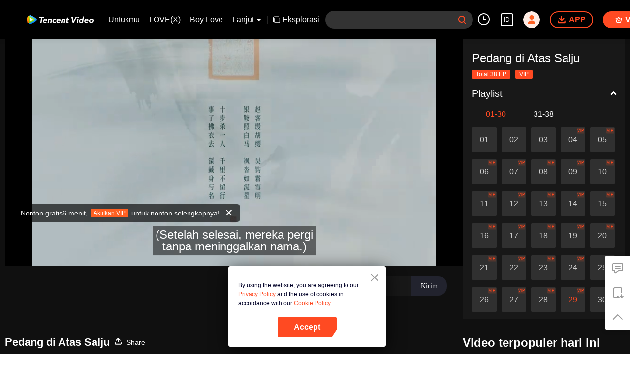

--- FILE ---
content_type: text/plain
request_url: https://svibeacon.onezapp.com/analytics/v2_upload?appkey=0DOU0M38AT4C4UVD
body_size: 96
content:
{"result": 200, "srcGatewayIp": "3.15.163.216", "serverTime": "1769364152330", "msg": "success"}

--- FILE ---
content_type: text/plain
request_url: https://otheve.beacon.qq.com/analytics/v2_upload?appkey=0WEB08V45S4VMCK7
body_size: -45
content:
{"result": 200, "srcGatewayIp": "3.15.163.216", "serverTime": "1769364135329", "msg": "success"}

--- FILE ---
content_type: text/plain
request_url: https://otheve.beacon.qq.com/analytics/v2_upload?appkey=0WEB08V45S4VMCK7
body_size: -45
content:
{"result": 200, "srcGatewayIp": "3.15.163.216", "serverTime": "1769364135325", "msg": "success"}

--- FILE ---
content_type: text/plain
request_url: https://svibeacon.onezapp.com/analytics/v2_upload?appkey=0WEB0NVZHO4NLDPH
body_size: 96
content:
{"result": 200, "srcGatewayIp": "3.15.163.216", "serverTime": "1769364137113", "msg": "success"}

--- FILE ---
content_type: text/plain
request_url: https://otheve.beacon.qq.com/analytics/v2_upload?appkey=0WEB08V45S4VMCK7
body_size: -45
content:
{"result": 200, "srcGatewayIp": "3.15.163.216", "serverTime": "1769364148646", "msg": "success"}

--- FILE ---
content_type: application/x-javascript; charset=utf-8
request_url: https://hwvip.wetv.vip/fcgi-bin/hw_comm_cgi?vappid=50560306&vsecret=f6b675fbb1ec757c3e4486954a06c21299b9ddaedb230ad6&name=spp_paytips&otype=xjson&cmd=24922&plat=2&cid=a1t5hqyqxr2u1v7&vid=j0041rb5kp8&guid=a57681fea0f14bd99ebfcaef3d59b214&player_platform=4830201&appid=1200004&country_code=153560&language_code=1491937
body_size: -261
content:
{"ret":0,"msg":"","text":"Nonton gratis6 menit, \u003cbutton\u003eAktifkan VIP\u003c/button\u003e untuk nonton selengkapnya!","action":"open_vip","short_url":"https://vurl.wetv.vip/fCiHDkGs","payState":0,"tryTime":1}

--- FILE ---
content_type: text/plain
request_url: https://svibeacon.onezapp.com/analytics/v2_upload?appkey=0DOU0M38AT4C4UVD
body_size: 96
content:
{"result": 200, "srcGatewayIp": "3.15.163.216", "serverTime": "1769364141209", "msg": "success"}

--- FILE ---
content_type: text/plain
request_url: https://otheve.beacon.qq.com/analytics/v2_upload?appkey=0WEB08V45S4VMCK7
body_size: -45
content:
{"result": 200, "srcGatewayIp": "3.15.163.216", "serverTime": "1769364135033", "msg": "success"}

--- FILE ---
content_type: text/plain
request_url: https://otheve.beacon.qq.com/analytics/v2_upload?appkey=0WEB0QEJW44KW5A5
body_size: -45
content:
{"result": 200, "srcGatewayIp": "3.15.163.216", "serverTime": "1769364141591", "msg": "success"}

--- FILE ---
content_type: text/plain
request_url: https://otheve.beacon.qq.com/analytics/v2_upload?appkey=0WEB0QEJW44KW5A5
body_size: -45
content:
{"result": 200, "srcGatewayIp": "3.15.163.216", "serverTime": "1769364151730", "msg": "success"}

--- FILE ---
content_type: text/plain
request_url: https://cffaws.wetvinfo.com/svp_50125/0165464B9EFF083337D719B9D9DC29B1999A83A2493BDE484DBE6014BAA1AF7D38C4D59E5A3D50FAEECEAFF7135643A166D07B51F7873E0291C32027F5C96C2ECED72EC67E43A16471655CD863BC6A03229709876F8BCDAB10D2687C8FD0A844B2D6055089627163EF2EC7E54FBFF1FCFCCCD50AAFAE2865B748A739A406F09652/gzc_1000117_0b53pqaaeaaaj4apk6oqqjq427gdajyaab2a.f961108.vtt?ver=4
body_size: -852
content:
WEBVTT

STYLE
::cue {
  font-size: 1.06em;
  font-weight: bold;
  color: #ffffff;
}

1
00:00:00.380 --> 00:00:02.940
(Para pendekar memakai baju suku
dan membawa pedang.)

2
00:00:02.940 --> 00:00:05.630
(Menunggangi kuda putih berpelana
perak, melaju bagai meteor.)

3
00:00:05.630 --> 00:00:07.220
(Berteknik pedang hebat,
berani maju.)

4
00:00:07.220 --> 00:00:12.170
(Setelah selesai, mereka pergi
tanpa meninggalkan nama.)

5
00:01:24.870 --> 00:01:29.900
=Pedang di Atas Salju=

6
00:01:29.970 --> 00:01:33.550
=Episode 29=

7
00:01:41.340 --> 00:01:42.940
Sepertinya ada pasukan
yang mendekat.

8
00:01:43.830 --> 00:01:44.980
Seharusnya hanya lewat saja.

9
00:01:44.980 --> 00:01:47.190
Mau membunuhku pun tidak perlu
menyerang di jalanan.

10
00:02:01.700 --> 00:02:03.980
(Putri tunggal bangsawan Xuanyuan,
Xuanyuan Qingfeng)

11
00:02:08.590 --> 00:02:10.770
Ada apa? Kau kenal wanita itu?

12
00:02:12.000 --> 00:02:13.170
Xuanyuan Qingfeng.

13
00:02:22.900 --> 00:02:25.400
Bangsawan Xuanyuan dari
Gunung Huishan di Guniu, Kota Dagang?

14
00:02:25.400 --> 00:02:25.980
Tepat sekali.

15
00:02:26.070 --> 00:02:27.290
Xuanyuan dari Sungai Timur.

16
00:02:27.470 --> 00:02:28.330
Kau juga tahu?

17
00:02:28.590 --> 00:02:29.570
Tentu saja tahu.

18
00:02:30.020 --> 00:02:32.470
Bangsawan Xuanyuan telah
berbisnis selama ratusan tahun.

19
00:02:32.470 --> 00:02:35.160
Xuanyuan menguasai semua
transportasi air negara.

20
00:02:35.160 --> 00:02:37.610
Keluarga Xuanyuan juga punya
monster tua, Xuanyuan Dapan.

21
00:02:37.720 --> 00:02:39.140
Sudah mencapai Alam Tianxiang.

22
00:02:39.630 --> 00:02:41.620
Alam Besi Emas, Zhixuan
dan Tianxiang.

23
00:02:41.620 --> 00:02:43.580
Artinya dia sudah satu alam
dengan Wang Xianzhi?

24
00:02:47.310 --> 00:02:48.420
Xuanyuan Qingfeng?

25
00:02:48.990 --> 00:02:50.100
Bukankah dia putri tunggalâ€¦

26
00:02:50.100 --> 00:02:52.580
â€¦dari Xuanyuan Jingcheng,
cucu sulung sah Keluarga Xuanyuan?

27
00:02:52.580 --> 00:02:53.500
Kau takut padanya?

28
00:02:54.280 --> 00:02:54.820
Takut?

29
00:02:55.160 --> 00:02:56.220
Aku tidak takut.

30
00:02:56.680 --> 00:02:57.890
Lalu, kenapa kau menghindar?

31
00:02:58.960 --> 00:03:01.770
Karena sebelumnya saat merantau
selama tiga tahun,â€¦

32
00:03:02.630 --> 00:03:05.450
â€¦aku dan Lao Huang pernah
bertemu dengannya.

33
00:03:06.000 --> 00:03:07.260
Apa yang kau lakukan padanya?

34
00:03:07.470 --> 00:03:10.140
Saat itu, masih ada Wen Hua.

35
00:03:10.280 --> 00:03:12.730
Dia lihat Xuanyuan Qingfeng
lumayan cantik.

36
00:03:13.160 --> 00:03:14.290
Jadi, memujinya sedikit.

37
00:03:17.590 --> 00:03:18.770
Memuji bagaimana?

38
00:03:20.470 --> 00:03:24.330
Dia hanya membicarakan
bentuk pinggulnyaâ€¦

39
00:03:25.590 --> 00:03:27.570
â€¦bagus untuk melahirkan.

40
00:03:32.280 --> 00:03:33.660
Wen Hua yang bilang!

41
00:03:34.840 --> 00:03:36.850
Lalu, Xuanyuan Qingfeng ini
tidak masuk akal.

42
00:03:36.850 --> 00:03:39.500
Dia mengejar dan memukuli kami
hanya karena salah paham kecil.

43
00:03:40.750 --> 00:03:42.100
Pemuda dan pemudi dunia silatâ€¦

44
00:03:43.120 --> 00:03:44.450
â€¦seharusnya lebih murah hati.

45
00:03:44.880 --> 00:03:47.010
Dia tidak membunuhmu saja
sudah cukup murah hati.

46
00:03:53.120 --> 00:03:54.140
Kakek Wei.

47
00:03:55.020 --> 00:03:56.750
Ikuti pasukan di depan itu
dari jarak jauh.

48
00:03:56.750 --> 00:03:57.500
Mengerti.

49
00:04:01.560 --> 00:04:02.730
Apa maksud ekspresimu?

50
00:04:03.350 --> 00:04:05.540
Bukankah mau menghindar?
Kenapa kau ikuti?

51
00:04:05.840 --> 00:04:07.050
Keluarga Xuanyuan berguna.

52
00:04:07.420 --> 00:04:09.340
Keluarga Xuanyuan menguasai
perairan negara.

53
00:04:09.340 --> 00:04:11.730
Gunung Huishan dan Longhu
hanya terpisah oleh satu sungai.

54
00:04:11.730 --> 00:04:14.680
Keluarga bangsawan ini bisa berdiri
setara dengan Empat Master Longhu.

55
00:04:14.680 --> 00:04:15.860
Kedudukannya sangat tinggi.

56
00:04:17.270 --> 00:04:20.390
Karena itulah, Xu Xiao
menyuruhmu menikahinya?

57
00:04:20.390 --> 00:04:21.260
Bukan begitu!

58
00:04:22.070 --> 00:04:23.180
Jujur saja,â€¦

59
00:04:23.320 --> 00:04:26.180
â€¦dalam perjalanan ini, aku memang
harus kunjungi Keluarga Xuanyuan.

60
00:04:29.480 --> 00:04:31.160
Namun, bertemu dengan
Xuanyuan Qingfengâ€¦

61
00:04:31.160 --> 00:04:32.220
â€¦adalah hal tidak terduga.

62
00:04:32.440 --> 00:04:35.000
Dilihat dari arahnya, dia juga
mau pergi ke Gunung Huishan.

63
00:04:35.000 --> 00:04:36.820
Keluarganya menguasai
perairan negara.

64
00:04:37.150 --> 00:04:39.180
Kenapa dia tidak naik kapal
dan malah berkuda?

65
00:04:39.310 --> 00:04:40.820
Bagaimana jika kau pergi tanya?

66
00:04:53.000 --> 00:04:54.500
Xuanyuan Qingfeng.

67
00:04:54.750 --> 00:04:57.010
Katanya dia dan ayahnya tidak akur.

68
00:04:57.440 --> 00:05:00.700
Bila berhasil dapat koneksi ini,
mungkin akan berguna.

69
00:05:01.830 --> 00:05:02.530
Sudahlah.

70
00:05:03.320 --> 00:05:04.990
Membunuh adik ipar dulu
lebih penting.

71
00:05:46.310 --> 00:05:48.650
Hanya lewat, tidak ada
maksud jahat.

72
00:05:56.880 --> 00:05:58.260
Aura membunuhmu sangat kuat.

73
00:06:00.510 --> 00:06:01.750
Baju zirahnya bagus.

74
00:06:01.750 --> 00:06:02.740
Ilmu pedangmu bagus.

75
00:06:16.120 --> 00:06:16.980
Tidak jadi berkelahi?

76
00:06:19.190 --> 00:06:21.260
Bolehkah aku tanya, kenapa
harus menyerang kami?

77
00:06:22.190 --> 00:06:23.310
Apakah kita saling kenal?

78
00:06:23.310 --> 00:06:24.500
Baru bangun tidur.

79
00:06:25.070 --> 00:06:26.090
Mudah emosi.

80
00:06:27.630 --> 00:06:28.650
Kalau sekarang?

81
00:06:30.150 --> 00:06:31.140
Tidak bisa kubunuh.

82
00:06:32.040 --> 00:06:32.860
Maka tidur saja.

83
00:06:34.920 --> 00:06:36.700
Apa marga Anda?

84
00:07:07.020 --> 00:07:09.580
Jalan kecil lebih dekat, bisa
tiba lebih awal di Gunung Huishan.

85
00:07:09.580 --> 00:07:10.360
Lewat jalan kecil.

86
00:08:11.310 --> 00:08:12.090
Beri jalan!

87
00:08:16.390 --> 00:08:17.090
Serang!

88
00:08:18.070 --> 00:08:18.890
Hiya!

89
00:08:49.720 --> 00:08:51.100
Yuan Tingshan?

90
00:08:51.200 --> 00:08:53.480
(Bawahan bangsawan Xuanyuan)
Nona mau pulang ke gunung?

91
00:08:53.480 --> 00:08:54.770
Kenapa jika pulang ke gunung?

92
00:08:55.200 --> 00:08:56.410
Sebaiknya jangan pulang.

93
00:08:56.430 --> 00:08:58.170
Kau hanya bawahan
di Kediaman Xuanyuan.

94
00:08:58.500 --> 00:08:59.790
Kau berani menghalangi jalanku?

95
00:08:59.790 --> 00:09:01.360
Aku juga hanya kerja
sesuai perintah.

96
00:09:01.360 --> 00:09:02.340
Perintah siapa?

97
00:09:03.080 --> 00:09:05.320
'Laozu' di Dataran Salju
Gu Niu Jiang menyuruhkuâ€¦[*Leluhur]

98
00:09:05.320 --> 00:09:06.250
â€¦pulang ke gunung.

99
00:09:06.250 --> 00:09:08.020
Keluarga Xuanyuan mana
yang berani bantah?

100
00:09:08.020 --> 00:09:09.010
Menurutmu?

101
00:09:09.880 --> 00:09:11.220
Ayahku yang menyuruhmu datang?

102
00:09:13.000 --> 00:09:14.720
Bagaimana jika aku
bersikeras mau pulang?!

103
00:09:15.150 --> 00:09:16.500
Tidak akan bisa pulang.

104
00:10:48.960 --> 00:10:50.140
Semuanya mahir bertarung.

105
00:10:50.570 --> 00:10:51.860
Pasukan dari keluarga mana ini?

106
00:10:52.360 --> 00:10:53.500
Siapa kalian?

107
00:10:53.510 --> 00:10:55.930
Tuan Muda kami datang
untuk menolong Nona.

108
00:11:02.390 --> 00:11:03.500
Siapa Anda?

109
00:11:14.360 --> 00:11:15.650
Dia sedang bertanya padamu.

110
00:11:16.360 --> 00:11:18.260
Bagaimana jika aku sembunyi saja?

111
00:11:18.880 --> 00:11:20.770
Lalu, untuk apa kau
repot-repot menolongnya?

112
00:11:23.790 --> 00:11:25.010
Coba kau pikir.

113
00:11:26.240 --> 00:11:28.410
Dulu, aku juga hanya
memujinya sedikit.

114
00:11:29.200 --> 00:11:30.930
Wen Hua juga hanya
memujinya sedikit.

115
00:11:30.930 --> 00:11:33.150
Dia langsung kejar dan pukuli
kami di sepanjang jalan.

116
00:11:33.430 --> 00:11:35.410
Kini, aku menolong nyawanya.

117
00:11:36.150 --> 00:11:38.050
Bisa dibilang sudah impas, 'kan?

118
00:11:40.120 --> 00:11:41.620
Terima kasih atas
pertolongan Anda.

119
00:11:41.620 --> 00:11:43.100
Saya mau berterima kasih langsung.

120
00:11:50.150 --> 00:11:51.620
Ternyata kau.

121
00:11:57.600 --> 00:11:58.690
Berhenti!

122
00:11:58.960 --> 00:11:59.700
Lao Huang!

123
00:11:59.700 --> 00:12:00.430
Gawat!

124
00:12:00.430 --> 00:12:02.500
- Wen Hua.
- Cepat kabur!

125
00:12:03.240 --> 00:12:05.100
Nona, dengarkan penjelasanku.

126
00:12:05.200 --> 00:12:07.080
Pinggul yang bagus itu
baik untuk melahirkan.

127
00:12:07.150 --> 00:12:08.890
Itu adalah kata yang baik
untuk memujimu.

128
00:12:09.600 --> 00:12:10.620
Lihat apa?!

129
00:12:10.620 --> 00:12:12.660
Bukan hanya pinggul, lihat,
pinggangmu juga bagus.

130
00:12:12.660 --> 00:12:15.450
Langsing bagai pohon dedalu, indah
bagai tawon, cocok dipuji begini.

131
00:12:15.450 --> 00:12:17.170
Bentuk dan lekuk tubuhmu bagus!

132
00:12:17.480 --> 00:12:18.980
Kubunuh kau, pria nakal!

133
00:12:23.000 --> 00:12:24.500
Halo, Nona Xuanyuan.

134
00:12:25.750 --> 00:12:26.460
Tunggu.

135
00:12:27.240 --> 00:12:30.030
Nona, kau salah ingat, saat itu
bukan hanya ada aku saja.

136
00:12:30.030 --> 00:12:32.340
Jelas-jelas masih ada
Lao Huang dan Wen Hua.

137
00:12:32.600 --> 00:12:34.480
Semua perkataan itu
diucapkan oleh Wen Hua.

138
00:12:34.480 --> 00:12:37.390
Aku hanya membantunya
mengacungkan jempol di samping.

139
00:12:37.390 --> 00:12:38.830
Dialah dalang yang sebenarnya.

140
00:12:38.830 --> 00:12:39.430
Kauâ€¦

141
00:12:39.430 --> 00:12:40.170
Nona!

142
00:12:41.120 --> 00:12:44.740
Aku juga ceroboh dalam berteman,
kita sama-sama korban!

143
00:12:45.390 --> 00:12:47.010
Kau masih berani muncul?

144
00:12:48.790 --> 00:12:50.380
Ini karena kita berjodoh.

145
00:13:05.360 --> 00:13:06.460
Sampai jumpa lagi!

146
00:13:07.840 --> 00:13:08.700
Shu Xiu!

147
00:13:18.360 --> 00:13:19.130
Kakek Wei.

148
00:13:19.510 --> 00:13:20.370
Tenang saja.

149
00:13:26.140 --> 00:13:27.180
Dia tidak akan bisa kabur.

150
00:13:29.480 --> 00:13:30.580
Siapa sebenarnya kau?

151
00:13:57.480 --> 00:13:58.730
Kurang sedikit saja sudah kena.

152
00:13:58.750 --> 00:14:02.150
Kau tidak bisa lembut pada wanita,
sia-sia saja Kakak mengasihanimu.

153
00:14:02.150 --> 00:14:04.820
Bagaimana jika aku saja
yang mengasihani Kakak?

154
00:14:06.120 --> 00:14:07.300
Mulut kecilmu manis sekali.

155
00:14:18.600 --> 00:14:19.300
Kabur lagi?

156
00:14:19.510 --> 00:14:20.890
Dia berani mempermainkanku.

157
00:14:21.960 --> 00:14:22.770
Ada di depan.

158
00:14:22.910 --> 00:14:23.540
Kejar.

159
00:14:25.550 --> 00:14:27.130
Kau Xu Fengnian dari Beiliang?

160
00:14:30.120 --> 00:14:31.970
Statusku ini dibenci oleh
semua orang.

161
00:14:32.270 --> 00:14:33.460
Aku tidak perlu menyamar, 'kan?

162
00:14:35.410 --> 00:14:37.230
Siapa orang yang tadi
mau menghalangimu itu?

163
00:14:37.480 --> 00:14:38.650
Apa kaitannya denganmu?

164
00:14:39.770 --> 00:14:42.460
Sepertinya ada orang yang tidak mau
Nona pulang ke Gunung Huishan.

165
00:14:42.460 --> 00:14:43.700
Bagaimana jika jalan bersama?

166
00:14:45.270 --> 00:14:46.820
Perjalanan ini akan sulit.

167
00:14:50.080 --> 00:14:51.250
Kau putranya Xu Xiao?

168
00:14:53.320 --> 00:14:56.370
Apakah Nona baru memahami
hubungan keluargaku?

169
00:14:58.430 --> 00:14:59.850
Bila dilihat seperti ini,â€¦

170
00:15:00.880 --> 00:15:01.940
â€¦memang agak mirip.

171
00:15:02.430 --> 00:15:03.490
Nona, kau bilang apa?

172
00:15:03.860 --> 00:15:05.060
Kau juga mau ke Gunung Huishan?

173
00:15:05.060 --> 00:15:06.980
Aku mau pergi ke Longhu,
satu sungai setelahnya.

174
00:15:06.980 --> 00:15:08.700
Pas sekali, ayo jalan bersama.

175
00:15:20.960 --> 00:15:21.890
Pergi ke mana?

176
00:15:23.170 --> 00:15:24.300
Sudah menyeberangi sungai?

177
00:15:40.840 --> 00:15:41.730
Awas!

178
00:16:12.670 --> 00:16:13.730
Terima kasih, Senior.

179
00:16:14.570 --> 00:16:16.140
Ini ilmu pedang
atau senjata rahasia?

180
00:16:17.430 --> 00:16:19.440
Formasi Pedang Kayu Persik
36 Tiangang.

181
00:16:19.440 --> 00:16:21.590
Kenapa Formasi Pedang Kayu Persik
pakai pedang giok?

182
00:16:22.550 --> 00:16:24.030
Bukankah terlihat lebih mewah?

183
00:16:24.030 --> 00:16:25.370
Bawa dia ke hadapan Tuan Xu.

184
00:16:25.550 --> 00:16:26.100
Baik.

185
00:16:50.730 --> 00:16:51.800
Tidak mungkin.

186
00:16:52.460 --> 00:16:53.630
Kupukul dengan penuh tenaga.

187
00:16:53.630 --> 00:16:57.350
Meski tidak mati, tetap mustahil
dia bisa kabur tanpa suara.

188
00:17:05.130 --> 00:17:06.150
Jangan pura-pura lagi.

189
00:17:07.410 --> 00:17:08.430
Kau juga tidak pingsan.

190
00:17:08.860 --> 00:17:11.340
Jika sungguh mau membunuhmu,
aku tidak akan menolongmu tadi.

191
00:17:12.620 --> 00:17:13.580
Kenapa kau menolongku?

192
00:17:14.580 --> 00:17:17.320
Orang yang kau serang dan sergap
adalah Xu Fengnian dari Beiliang.

193
00:17:21.450 --> 00:17:22.590
Jika ada kesempatan,â€¦

194
00:17:24.260 --> 00:17:25.900
â€¦mari kerja sama lagi
untuk membunuhnya.

195
00:17:28.920 --> 00:17:30.960
Bagaimana jika aku tidak mau
kerja sama denganmu?

196
00:17:32.610 --> 00:17:33.900
Aku tidak akan memaksa.

197
00:17:34.890 --> 00:17:36.190
Namun, kau pikir baik-baik.

198
00:17:36.740 --> 00:17:39.760
Kau sudah pernah menyerangnya,
akankah Beiliang melepaskanmu?

199
00:17:40.970 --> 00:17:43.110
Apakah Keluarga Xuanyuan
mau memusuhi Xu Xiaoâ€¦

200
00:17:43.260 --> 00:17:44.910
â€¦demi seorang bawahan?

201
00:17:47.300 --> 00:17:48.760
Kapan kau mau menyerangnya?

202
00:17:57.820 --> 00:17:59.240
Kita bicarakan saat bertemu lagi.

203
00:18:00.300 --> 00:18:02.320
Semoga kau bisa hidup
hingga saat itu tiba.

204
00:18:12.210 --> 00:18:14.110
Kau tidak menunggu
para bawahanmu lagi?

205
00:18:14.610 --> 00:18:16.000
Mereka bisa mengejar.

206
00:18:17.070 --> 00:18:18.690
Nona buru-buru pulang
ke Gunung Huishan.

207
00:18:18.690 --> 00:18:20.110
Apakah ada urusan penting?

208
00:18:20.340 --> 00:18:21.240
Bisa dibilang begitu.

209
00:18:22.340 --> 00:18:23.630
Siapa orang yang menghalangimu?

210
00:18:24.610 --> 00:18:26.800
Yuan Tingshan, bawahan
di rumahku.

211
00:18:28.560 --> 00:18:30.120
Bawahan menghalangi
pemilik rumah?

212
00:18:31.330 --> 00:18:33.340
Seharusnya ayahku yang
suruh dia menghalangiku.

213
00:18:33.340 --> 00:18:34.720
Kau mau tahu apa lagi?

214
00:18:35.820 --> 00:18:38.590
Apakah keberatan memberitahuku
urusan besar Keluarga Xuanyuan?

215
00:18:39.780 --> 00:18:40.630
Ya.

216
00:18:41.640 --> 00:18:42.760
Anggap saja aku tidak tanya.

217
00:18:46.430 --> 00:18:48.360
Beiliang ingin mengendalikan
Gunung Huishan?

218
00:18:51.520 --> 00:18:52.410
Mau minum air tidak?

219
00:18:52.670 --> 00:18:53.610
Tidak perlu.

220
00:18:56.320 --> 00:18:58.360
Saat terakhir kali bertemu,
aku hanya sibuk marah.

221
00:18:58.630 --> 00:19:00.300
Tidak melihat wajahmu
dengan rinci.

222
00:19:01.800 --> 00:19:02.980
Apa yang perlu dilihat?

223
00:19:04.800 --> 00:19:06.020
Wajahmu iniâ€¦

224
00:19:07.080 --> 00:19:08.570
â€¦seharusnya disukai oleh ibuku.

225
00:19:13.760 --> 00:19:14.320
Akuâ€¦

226
00:19:14.320 --> 00:19:15.170
Aku istirahat dulu.

227
00:19:19.320 --> 00:19:21.570
Menurutmu, apakah dia
punya masalah mental?

228
00:19:23.950 --> 00:19:24.740
Xu Fengnian.

229
00:19:25.240 --> 00:19:26.020
Aku serius.

230
00:19:26.390 --> 00:19:28.090
Apakah kauâ€¦

231
00:19:29.240 --> 00:19:30.620
â€¦juga pernah bertemu ibunya?

232
00:19:30.620 --> 00:19:31.780
Sungguh tidak pernah.

233
00:19:33.190 --> 00:19:34.300
Mari bicarakan hal penting.

234
00:19:35.000 --> 00:19:37.850
Senior, apakah Anda tahu
leluhur Keluarga Xuanyuan?

235
00:19:38.800 --> 00:19:42.060
Xuanyuan Dapan dari Dataran Salju
Gu Niu Jiang Gunung Huishan.

236
00:19:42.430 --> 00:19:43.650
Pernah bertarung denganku.

237
00:19:44.080 --> 00:19:45.610
Dia masih hidup.

238
00:19:45.950 --> 00:19:47.040
Siapa yang menang?

239
00:19:47.040 --> 00:19:48.760
Aku hanya pernah dikalahkan
Wang Xianzhi.

240
00:19:49.040 --> 00:19:51.090
Tadi kau bilang Xuanyuan Dapan
mencapai alam apa?

241
00:19:51.090 --> 00:19:52.020
Alam Tianxiang.

242
00:19:52.170 --> 00:19:53.560
Kenapa bisa sama denganku?

243
00:19:53.930 --> 00:19:55.240
Bukankah artinya sangat kuat?

244
00:19:55.410 --> 00:19:57.670
Apa gunanya tingkat alam?
Yang penting bisa bertarung.

245
00:19:58.450 --> 00:20:00.320
Bocah, kau mau menguasai
Gunung Huishan?

246
00:20:00.500 --> 00:20:02.590
Keluarga Xuanyuan menguasai
perairan negara.

247
00:20:03.170 --> 00:20:04.390
Punya kegunaan besar.

248
00:20:04.660 --> 00:20:05.840
Bagaimana cara membujuknya?

249
00:20:06.300 --> 00:20:08.520
Bagaimana jika nikahi saja
gadis yang di luar itu?

250
00:20:10.610 --> 00:20:12.430
Aku Xu Fengnian,
tidak akan menjual diri.

251
00:20:16.610 --> 00:20:18.910
Apa yang terjadi pada
dia dan ayahnya?

252
00:20:19.540 --> 00:20:22.060
Katanya Xuanyuan Qingfeng
dan ayahnya punya hubungan buruk.

253
00:20:22.060 --> 00:20:23.620
Jadi, jarang pulang
ke Gunung Huishan.

254
00:20:25.820 --> 00:20:27.590
Kenapa hubungan dia
dan ayahnya bisa buruk?

255
00:20:29.100 --> 00:20:32.320
Ayahnya, Xuanyuan Jingcheng, adalah
cucu sulung sah Keluarga Xuanyuan.

256
00:20:32.410 --> 00:20:35.760
Menurut logika, seharusnya dia
yang mewarisi bisnis keluarga.

257
00:20:35.860 --> 00:20:37.800
Namun, sekarang, tidak ada
orang Gunung Huishanâ€¦

258
00:20:38.210 --> 00:20:39.720
â€¦yang menghormatinya.

259
00:20:40.370 --> 00:20:41.390
Kenapa?

260
00:20:43.180 --> 00:20:47.340
(Ruang Cangwu,
Perpustakaan Keluarga Xuanyuan)

261
00:20:47.340 --> 00:20:49.870
Dia hanya suka membaca buku,
tidak pernah belajar bela diri.

262
00:20:50.860 --> 00:20:52.430
Apa salahnya suka membaca buku?

263
00:20:53.690 --> 00:20:56.110
Bagaimanapun, klan Xuanyuan
adalah bangsawan dunia silat.

264
00:20:56.110 --> 00:20:57.780
Dia tidak bisa teruskan
bisnis keluarga.

265
00:20:58.000 --> 00:21:00.690
Bukan hanya tidak belajar bela diri,
katanya, sifatnya juga lemah.

266
00:21:01.020 --> 00:21:03.110
Tidak bisa menjadi tokoh besar,
tidak bisa apa-apa.

267
00:21:03.900 --> 00:21:05.170
Kalau begitu, sama denganmu, 'kan?

268
00:21:05.170 --> 00:21:06.670
Apanya yang sama denganku?

269
00:21:07.300 --> 00:21:09.570
Bukankah sebelumnya
reputasimu sama dengannya?

270
00:21:09.570 --> 00:21:10.390
Akuâ€¦

271
00:21:12.170 --> 00:21:13.520
Benar juga.

272
00:21:14.780 --> 00:21:17.430
Mungkin reputasiku sebelumnya
lebih buruk lagi darinya.

273
00:21:18.020 --> 00:21:20.190
Kau bocah yang licik,
mahir menyembunyikan diri.

274
00:21:20.340 --> 00:21:22.960
Mungkin bocah Keluarga Xuanyuan itu
juga seperti itu.

275
00:21:24.260 --> 00:21:27.630
Jika sungguh seperti itu, dia
sembunyikan diri lebih lama dariku.

276
00:21:28.580 --> 00:21:30.480
Sebenarnya, kuncinya hanya satu.

277
00:21:30.720 --> 00:21:32.910
Kenapa Xuanyuan Qingfeng
pulang ke Gunung Huishan?

278
00:21:33.060 --> 00:21:34.390
Kenapa ayahnya menghalanginya?

279
00:21:34.540 --> 00:21:37.350
Setelah tahu ini, maka kita bisa
memahami seluruh situasinya.

280
00:21:38.130 --> 00:21:41.150
Kulihat, setelah bertemu
dengan Cao Changqing,â€¦

281
00:21:41.890 --> 00:21:43.190
â€¦kau jadi jauh lebih cerdas.

282
00:21:45.780 --> 00:21:47.830
Hebat, punya gaya Ratu.

283
00:21:48.300 --> 00:21:50.590
Tidak, sejak awal, aku
memang sangat cerdas.

284
00:22:32.160 --> 00:22:35.210
(Putra sulung bangsawan Xuanyuan,
Xuanyuan Jingcheng)

285
00:22:35.210 --> 00:22:36.910
Kakak Pertama membaca buku
setiap hari.

286
00:22:37.740 --> 00:22:38.910
Apa saja yang kau baca?

287
00:22:39.800 --> 00:22:41.820
Baca prinsip keadilan
Zaman Musim Semi dan Gugur.

288
00:22:41.930 --> 00:22:43.240
Baca kesibukan makhluk hidup.

289
00:22:44.930 --> 00:22:46.590
Baca penilaian yang
benar dan salah.

290
00:22:47.410 --> 00:22:50.640
Baca prinsip besar
yang tidak terlihat.

291
00:22:52.130 --> 00:22:53.110
Kau baca begitu banyak?

292
00:22:53.110 --> 00:22:55.320
(Putra ke-3 bangsawan Xuanyuan,
Xuanyuan Jingxuan)

293
00:22:55.320 --> 00:22:56.080
Apa gunanya?

294
00:22:59.820 --> 00:23:00.560
Ada gunanya.

295
00:23:02.340 --> 00:23:03.390
Pikiran tidak akan kacau.

296
00:23:08.780 --> 00:23:10.240
Pikiran tidak akan kacau?

297
00:23:16.540 --> 00:23:18.280
Barusan aku mendengar sebuah kabar.

298
00:23:19.580 --> 00:23:22.800
Bawahan yang mahir pedang itu,
siapa namanya?

299
00:23:23.540 --> 00:23:24.450
Yuan Tingshan.

300
00:23:24.450 --> 00:23:25.110
Benar.

301
00:23:25.860 --> 00:23:27.040
Yuan Tingshan.

302
00:23:27.610 --> 00:23:28.930
Kudengar, dia turun gunung.

303
00:23:28.930 --> 00:23:32.150
Sebelum turun gunung, sepertinya
dia menemui Kakak Pertama.

304
00:23:32.300 --> 00:23:33.400
Apakah ada hal seperti itu?

305
00:23:39.060 --> 00:23:39.870
Kenapa?

306
00:23:40.210 --> 00:23:41.870
Ingin menghalangi
Qingfeng pulang?

307
00:23:42.820 --> 00:23:43.520
Kakak Pertama.

308
00:23:44.100 --> 00:23:48.590
Laozu memilih putrimu untuk masuk
Paviliun Wending di Dataran Saljuâ€¦

309
00:23:48.890 --> 00:23:50.960
â€¦dan mewarisi ilmu bela diri.

310
00:23:51.100 --> 00:23:52.670
Ini adalah keberuntungan besar.

311
00:23:52.860 --> 00:23:54.350
Kau utus orang menghalanginya?

312
00:23:54.350 --> 00:23:56.260
Kau terlalu banyak baca buku
sampai jadi dungu?

313
00:23:56.260 --> 00:23:57.350
Sebagai ayah,â€¦

314
00:23:58.740 --> 00:24:00.170
â€¦aku harus melakukan sesuatu, 'kan?

315
00:24:00.170 --> 00:24:01.830
Ada banyak jalan untuk
pulang ke gunung.

316
00:24:02.740 --> 00:24:05.830
Bagaimana Yuan Tingshan bisa
menghalanginya sendirian?

317
00:24:06.540 --> 00:24:08.430
Apakah begitu kebetulan
bisa bertemu?

318
00:24:14.340 --> 00:24:15.960
Aku sudah cukup
mendengar hal konyol.

319
00:24:16.210 --> 00:24:17.480
Aku tidak menemani Kakak lagi.

320
00:24:18.340 --> 00:24:19.800
Aku masih harus menyapa Kakak Ipar.

321
00:24:20.300 --> 00:24:22.110
Oh ya, ikan peliharaan
Kakak Ipar bagus.

322
00:24:22.300 --> 00:24:23.430
Apakah kau sudah lihat?

323
00:24:25.170 --> 00:24:26.040
Maaf.

324
00:24:26.650 --> 00:24:27.720
Aku lupa.

325
00:24:27.890 --> 00:24:31.520
Semua orang Gunung Huishan boleh
masuk ke tempat tinggal Kakak Ipar.

326
00:24:31.860 --> 00:24:34.190
Hanya Kakak Pertama saja
yang tidak boleh masuk.

327
00:24:37.130 --> 00:24:39.560
Membaca buku ada gunanya,
pikiran tidak akan kacau.

328
00:24:40.280 --> 00:24:41.520
Kalau begitu, bacalah perlahan.

329
00:25:34.650 --> 00:25:36.520
Apakah Tuan Xu
tidak bisa makan nasi?

330
00:25:43.100 --> 00:25:43.980
Mereka sudah kembali.

331
00:25:47.740 --> 00:25:50.760
Tuan Xu, tidak tertangkap,
orang ini sangat pintar kabur.

332
00:25:50.820 --> 00:25:52.060
Tidak apa-apa tidak tertangkap.

333
00:25:52.060 --> 00:25:53.960
Turun susuri sungai ini,
akan tiba di Huishan.

334
00:25:54.300 --> 00:25:56.520
Dia juga tidak bisa halangi lagi,
bagaimana menurutmu?

335
00:25:57.690 --> 00:25:58.760
Aku jalan-jalan sebentar.

336
00:25:58.820 --> 00:25:59.520
Silakan.

337
00:26:26.060 --> 00:26:26.670
Bocah.

338
00:26:37.020 --> 00:26:38.960
Kau tidak bosan?
Ayo jalan-jalan di luar.

339
00:26:39.740 --> 00:26:40.910
Apakah kau dungu?

340
00:26:41.370 --> 00:26:44.190
Menurut orang luar, aku sudah
dibawa oleh Paman Penasihat Catur.

341
00:26:50.970 --> 00:26:51.830
Ada apa?

342
00:26:52.780 --> 00:26:55.520
Berdiam diri sendirian saja
cukup menarik juga.

343
00:26:56.740 --> 00:26:59.040
Namun, bagaimana caramu
pergi ke toilet?

344
00:26:59.890 --> 00:27:01.040
Tidak perlu kau urus!

345
00:27:01.890 --> 00:27:03.100
Kalian berdua jangan ribut.

346
00:27:03.100 --> 00:27:04.820
Ributlah lagi setelah aku
selesai bicara.

347
00:27:05.740 --> 00:27:06.390
Katakanlah.

348
00:27:06.880 --> 00:27:08.690
Xuanyuan Qingfeng bukan
pergi jalan-jalan.

349
00:27:08.690 --> 00:27:10.650
Ada orang yang sembunyi
di tempat yang dia tuju.

350
00:27:10.650 --> 00:27:11.590
Soal ini pun Anda tahu?

351
00:27:11.760 --> 00:27:13.920
Jarang ada yang bisa menipuku
dari jarak sedekat ini.

352
00:27:14.800 --> 00:27:16.390
Tidak masalah diam-diam
menemui orang.

353
00:27:16.390 --> 00:27:18.820
Lagi pula, reputasiku sebagai
Penerus Raja Beiliang buruk.

354
00:27:18.820 --> 00:27:20.590
Orang yang dia temui
juga cukup menarik.

355
00:27:21.100 --> 00:27:22.590
Anda juga tahu
siapa yang dia temui?

356
00:27:35.580 --> 00:27:36.430
Kau terluka?

357
00:27:36.890 --> 00:27:39.280
Tiga orang mengepung,
aku kena pukul sekali.

358
00:27:39.860 --> 00:27:40.910
Apakah lukamu parah?

359
00:27:42.020 --> 00:27:43.280
Mungkin bisa mati.

360
00:27:43.860 --> 00:27:45.110
Separah itu?

361
00:27:46.900 --> 00:27:48.720
Masih bisa bertahan sampai
pulang ke gunung.

362
00:27:50.300 --> 00:27:51.590
Ayahku memberimu perintah apa?

363
00:27:51.860 --> 00:27:52.910
Tidak boleh melukaimu.

364
00:27:53.620 --> 00:27:54.990
Harus larang kau pulang ke gunung.

365
00:27:59.060 --> 00:28:01.110
Lalu, kenapa Laozu
menyuruhku pulang?

366
00:28:04.210 --> 00:28:07.100
Mau suruh kau masuk Paviliun Wending,
mewarisi keahlian Laozu.

367
00:28:11.170 --> 00:28:12.630
Ini hal besar yang baik.

368
00:28:14.410 --> 00:28:16.000
Pamanku saja tidak menghalangiku.

369
00:28:16.200 --> 00:28:18.630
Sebaliknya, ayah kandungku takut
aku mewarisi kekuasaan.

370
00:28:19.170 --> 00:28:20.680
Ayahmu sudah lama
punya persiapan.

371
00:28:20.860 --> 00:28:22.650
Semua orang di sisimu
adalah mata-matanya.

372
00:28:22.650 --> 00:28:23.430
Aku tahu.

373
00:28:23.880 --> 00:28:26.120
Jalan kecil lebih dekat, bisa
tiba lebih awal di Huishan.

374
00:28:26.120 --> 00:28:26.890
Lewat jalan kecil.

375
00:28:30.580 --> 00:28:33.760
Kusingkirkan semuanya sekaligus,
bahkan sangat lancar.

376
00:28:34.370 --> 00:28:36.110
Namun, tiba-tiba muncul Tuan Xu.

377
00:28:37.370 --> 00:28:39.240
Kenapa kau menyerang Xu Fengnian?

378
00:28:39.410 --> 00:28:40.350
Tidak tahan.

379
00:28:40.740 --> 00:28:41.960
Apa maksudnya "tidak tahan"?

380
00:28:42.130 --> 00:28:43.520
Tidak tahan ingin melihatâ€¦

381
00:28:44.410 --> 00:28:50.080
â€¦Tuan Xu yang angkuh ini akan
menjadi seperti apa ketika mati.

382
00:28:50.370 --> 00:28:51.720
Yuan Tingshan.

383
00:28:52.400 --> 00:28:54.040
Jangan benar-benar
menjadi orang gila.

384
00:29:00.650 --> 00:29:02.160
Ayahku melarangku
pulang ke gunung.

385
00:29:02.500 --> 00:29:03.720
Pasti ada alasannya, 'kan?

386
00:29:07.820 --> 00:29:08.910
Dia tidak bilang.

387
00:29:12.340 --> 00:29:13.040
Lupakan saja.

388
00:29:13.580 --> 00:29:15.190
Lagi pula, semuanya
sudah diputuskan.

389
00:29:16.060 --> 00:29:17.870
Setelah pulang, rawat lukamu
dengan tenang.

390
00:29:18.120 --> 00:29:19.780
Ke depannya, akan kuberi
kau kesempatanâ€¦

391
00:29:19.780 --> 00:29:21.430
â€¦belajar ilmu andalan
Paviliun Wending.

392
00:29:23.500 --> 00:29:24.000
Baik.

393
00:29:24.920 --> 00:29:27.270
Pulanglah lewat jalan kecil,
jangan sampai dilihat orang.

394
00:29:27.690 --> 00:29:28.190
Pergilah.

395
00:29:29.060 --> 00:29:30.430
Kutunggu kau di Gunung Huishan.

396
00:29:45.340 --> 00:29:46.180
Sedang melihat apa?

397
00:29:47.820 --> 00:29:48.800
Kenapa kau kemari?

398
00:29:48.860 --> 00:29:49.800
Waktunya berangkat.

399
00:29:50.370 --> 00:29:50.960
Baik.

400
00:30:12.410 --> 00:30:13.830
Ada kabar dari bawah gunung.

401
00:30:14.210 --> 00:30:16.110
Keponakanku sudah tiba
di pinggir sungai.

402
00:30:20.100 --> 00:30:21.800
Sudah lama tidak bertemu.

403
00:30:22.260 --> 00:30:24.960
Kakak Pertama seharusnya ikut aku
menjemputnya di bawah gunung.

404
00:30:29.890 --> 00:30:31.960
Pelayan, papah Kakak turun gunung!

405
00:30:32.820 --> 00:30:33.590
Tidak perlu.

406
00:30:35.610 --> 00:30:36.590
Aku jalan sendiri.

407
00:30:37.820 --> 00:30:38.800
Silakan.

408
00:31:06.880 --> 00:31:08.980
Sudah berapa lama Kakak Pertama
tidak turun gunung?

409
00:31:10.020 --> 00:31:11.290
Bisakah berdiri dengan stabil?

410
00:31:12.120 --> 00:31:13.450
Perlukah minta orang memapahmu?

411
00:31:30.610 --> 00:31:32.430
Di sini juga ada
orang Gunung Longhu.

412
00:31:38.500 --> 00:31:39.480
Mereka memancing.

413
00:31:39.520 --> 00:31:41.190
Tempat ini dekat dengan
Gunung Longhu.

414
00:31:41.190 --> 00:31:42.620
Semuanya memakai jubah pendeta.

415
00:31:43.820 --> 00:31:44.960
Fondasi tubuhnya bagus.

416
00:31:47.890 --> 00:31:48.870
Fondasi tubuh?

417
00:31:54.410 --> 00:31:55.630
Terlihat seperti orang dungu.

418
00:31:56.800 --> 00:31:59.260
Keluarga Xuanyuan tidak pernah
goyah selama ratusan tahunâ€¦

419
00:31:59.970 --> 00:32:02.520
â€¦karena mengandalkan
etika dan keadilan.

420
00:32:02.970 --> 00:32:04.430
Etika dan keadilan?

421
00:32:05.780 --> 00:32:07.320
Lalu, apakah masih butuh rasa malu?

422
00:32:08.020 --> 00:32:11.040
Kakak Pertama, kau sungguh
jadi dungu setelah baca buku.

423
00:32:11.170 --> 00:32:13.250
Bangsawan Xuanyuan
bisa makmur hingga kiniâ€¦

424
00:32:13.250 --> 00:32:15.120
â€¦karena mengandalkan
kepalan tinju yang kuat.

425
00:32:15.260 --> 00:32:16.870
Punya kemampuan yang kuat.

426
00:32:22.820 --> 00:32:23.830
Lihatlah.

427
00:32:24.610 --> 00:32:25.760
Dia sudah tiba.

428
00:32:34.500 --> 00:32:35.590
Kapal keluargamu?

429
00:32:36.170 --> 00:32:37.720
Qingfeng pulang ke gunung!

430
00:32:38.210 --> 00:32:41.800
Sebagai Paman, kutemani ayahmu
menjemputmu secara langsung!

431
00:32:41.930 --> 00:32:44.870
Bertahun-tahun sudah berlalu,
sudah waktunya kau pulang!

432
00:32:46.650 --> 00:32:49.320
Laozu mau mengajari Qingfeng.

433
00:32:50.410 --> 00:32:51.960
Tidak ada yang bisa menghalangi.

434
00:32:54.860 --> 00:32:57.630
Yang suaranya paling lantang itu
Paman ke-3, Xuanyuan Jingxuan, 'kan?

435
00:32:58.300 --> 00:33:01.430
Katanya selama ini, dialah yang
jalankan bisnis Keluarga Xuanyuan.

436
00:33:01.500 --> 00:33:03.590
Kemampuan lainnya biasa saja,
tapi suaranya bagus.

437
00:33:03.820 --> 00:33:05.650
Terima kasih, Tuan Xu, aku pamit.

438
00:33:05.650 --> 00:33:06.670
Sudah mau pergi?

439
00:33:07.690 --> 00:33:10.480
Tuan Xu, Gunung Huishan
tidak akan berbuat kotor.

440
00:33:10.480 --> 00:33:12.760
Juga tidak akan tunduk pada
Beiliang, selamat tinggal.

441
00:33:47.860 --> 00:33:48.960
Huang Man'er?

442
00:34:12.740 --> 00:34:14.040
Dia sedang lihat apa?

443
00:34:14.620 --> 00:34:15.440
Kakak Pertama.

444
00:34:16.370 --> 00:34:18.740
Siapa bocah yang mengantar
putrimu pulang?

445
00:34:18.740 --> 00:34:19.750
Apakah kau tahu?

446
00:34:22.180 --> 00:34:23.440
Tidak pernah bertemu.

447
00:34:24.010 --> 00:34:27.230
Mungkin lagi-lagi murid silat yang
mau menyenangkan Gunung Huishan.

448
00:34:35.700 --> 00:34:36.360
Qingfeng.

449
00:34:57.090 --> 00:34:58.110
Huang Man'er!

450
00:34:59.740 --> 00:35:00.750
Huang Man'er!

451
00:35:04.890 --> 00:35:05.790
Kak!

452
00:35:06.010 --> 00:35:07.080
Kak!

453
00:35:07.300 --> 00:35:08.150
Kak!

454
00:35:10.180 --> 00:35:11.520
Ternyata mereka saudara.

455
00:35:14.780 --> 00:35:15.620
Kebetulan sekali.

456
00:35:15.620 --> 00:35:18.080
Rupanya sungguh Pangeran,
bukankah dia takut air?

457
00:35:18.450 --> 00:35:19.230
Kak!

458
00:35:22.180 --> 00:35:24.310
Senior, antar aku ke sana.

459
00:35:50.660 --> 00:35:52.300
Tidak disangka,
Dua Lengan Ular Hijaukuâ€¦

460
00:35:52.300 --> 00:35:53.710
â€¦malah dijadikan kendaraan.

461
00:35:54.050 --> 00:35:55.000
Mintalah bayaran.

462
00:35:56.340 --> 00:35:57.970
Sewa kerbau dan kuda pun
harus bayar.

463
00:35:57.970 --> 00:35:59.310
Jangan mau dimanfaatkan olehnya.

464
00:35:59.930 --> 00:36:00.670
Gadis kecil.

465
00:36:03.300 --> 00:36:03.960
Kak.

466
00:36:05.140 --> 00:36:05.630
Kak.

467
00:36:08.930 --> 00:36:10.000
Bukankah kau takut air?

468
00:36:10.700 --> 00:36:11.630
Sudah tidak takut lagi.

469
00:36:12.860 --> 00:36:15.480
Di atas gunung, ada beberapa
semak yang sudah matang.

470
00:36:15.970 --> 00:36:19.630
Sejak hari itu, anak ini menunggumu
di pinggir sungai setiap hari.

471
00:36:19.740 --> 00:36:21.790
Selama menunggu, dia jadi
tidak takut lagi pada air.

472
00:36:22.780 --> 00:36:23.440
Hebat.

473
00:36:24.700 --> 00:36:25.230
Kak.

474
00:36:26.370 --> 00:36:27.110
Ada ikan.

475
00:36:27.780 --> 00:36:30.020
Kita ikuti kebiasaan di sini,
cukup makan sayur saja.

476
00:36:30.020 --> 00:36:31.260
Jangan merepotkan gurumu.

477
00:36:31.570 --> 00:36:33.560
Tidak apa-apa, Guru
tidak merasa repot.

478
00:36:33.700 --> 00:36:34.730
Dia bisa masak sup ikan.

479
00:36:35.090 --> 00:36:35.790
Kakak makan ikan.

480
00:36:37.820 --> 00:36:40.310
Makan sayur setiap hari
juga tidak baik.

481
00:36:41.620 --> 00:36:43.660
Saat masuk Longhu,
jangan bahas ikan lagi.

482
00:36:43.780 --> 00:36:45.420
Tenang saja, tidak ada
yang bahas ikan.

483
00:36:48.140 --> 00:36:49.700
Letakkan ikannya.

484
00:37:00.300 --> 00:37:03.230
Zhao Xituan, Empat Master Longhu.

485
00:37:03.530 --> 00:37:07.270
Kudengar, Zhao Xituan menerima
putra Xu Xiao sebagai muridnya.

486
00:37:10.450 --> 00:37:12.260
Xu Fengnian.

487
00:37:15.340 --> 00:37:16.560
Apakah perlu tunggu mereka?

488
00:37:17.490 --> 00:37:19.400
Kita pergi duluan,
mereka akan menyusul.

489
00:37:19.450 --> 00:37:20.440
Baiklah.

490
00:37:23.930 --> 00:37:26.400
Bagaimana putrimu bisa kenal
Penerus Raja Beiliang?

491
00:37:28.820 --> 00:37:29.750
Aku juga tidak tahu.

492
00:37:29.970 --> 00:37:30.740
Ayo jalan!

493
00:38:01.930 --> 00:38:03.000
Pulang ke gunung.

494
00:38:06.260 --> 00:38:08.000
Qingfeng sudah lama
meninggalkan rumah.

495
00:38:08.140 --> 00:38:10.670
Hari ini pulang ke gunung,
aku juga sudah bisa tenang.

496
00:38:11.180 --> 00:38:14.480
Yang datang bersamamu adalah
Xu Fengnian dari Beiliang?

497
00:38:14.860 --> 00:38:15.480
Benar.

498
00:38:16.570 --> 00:38:17.880
Kau kenalan lama dengannya?

499
00:38:18.970 --> 00:38:20.790
Sebelumnya pernah bertemu,
tapi tidak dekat.

500
00:38:21.570 --> 00:38:22.520
Benarkah?

501
00:38:23.700 --> 00:38:25.250
Tidak dekat, tapi antar kau pulang?

502
00:38:26.090 --> 00:38:27.330
Mungkin karena sejalan.

503
00:38:27.910 --> 00:38:28.930
(Gunung Huishan)
Sejalan?

504
00:38:28.930 --> 00:38:29.670
Qingfeng.

505
00:38:29.960 --> 00:38:32.430
Keluarga Xuanyuan kita punya
warisan selama ratusan tahun.

506
00:38:33.140 --> 00:38:35.780
Jangan sampai warisan itu
jatuh ke tangan orang lain.

507
00:38:36.860 --> 00:38:38.080
Paman ke-3 bijaksana.

508
00:38:41.010 --> 00:38:41.920
Paman ke-2.

509
00:38:42.560 --> 00:38:43.670
(Xuanyuan Jingyi)
Qingfeng.

510
00:38:43.690 --> 00:38:45.510
(Putra ke-2 bangsawan Xuanyuan)
Kau sungguh dihormati.

511
00:38:45.620 --> 00:38:47.630
Biasanya Paman ke-2
tidak mau muncul.

512
00:38:48.180 --> 00:38:51.150
Besok, Laozu menyuruhmu
masuk Paviliun Wending.

513
00:38:51.370 --> 00:38:53.400
Menjawab Paman ke-2,
aku sudah tahu.

514
00:38:53.700 --> 00:38:54.670
Pergilah besok.

515
00:38:54.700 --> 00:38:55.310
Baik.

516
00:38:56.410 --> 00:38:58.010
Paman ke-2 fokus belajar bela diri.

517
00:38:58.010 --> 00:39:02.520
Di Gunung Huishan, selain Laozu,
tidak ada lagi yang dia hormati.

518
00:39:04.370 --> 00:39:05.270
Qingfeng.

519
00:39:06.780 --> 00:39:09.230
Kelak, kau akan menjadi
pewaris Laozu.

520
00:39:10.340 --> 00:39:13.630
Mungkin Keluarga Xuanyuan akan
diserahkan ke tanganmu.

521
00:39:14.530 --> 00:39:17.310
Paman ke-3 barulah pilar penguat
Keluarga Xuanyuan.

522
00:39:20.780 --> 00:39:22.690
Kau dan ayahmu sudah lama
tidak bertemu.

523
00:39:23.780 --> 00:39:24.840
Mengobrollah dengan baik.

524
00:39:34.530 --> 00:39:35.400
Aku pergi temui Ibu.

525
00:39:35.620 --> 00:39:36.230
Qingfeng.

526
00:39:36.890 --> 00:39:37.710
Ada urusan apa?

527
00:39:40.930 --> 00:39:42.790
Apa maksud Xu Fengnian padamu?

528
00:39:47.620 --> 00:39:48.790
Kau hanya mau tanya ini?

529
00:39:50.930 --> 00:39:54.710
Jika tunduk padanya, kau yakin bisa
membuat Xu Fengnian mendukungmu?

530
00:39:57.260 --> 00:39:58.790
Bekerja sama untuk berkompetisi.

531
00:39:59.660 --> 00:40:00.790
Kubaca dari buku.

532
00:40:01.460 --> 00:40:03.370
Mau menukarku dengan
dukungan dari Beiliangâ€¦

533
00:40:03.370 --> 00:40:06.110
â€¦agar kau bisa merebut kembali
kekuasaan cucu sulung sah bangsawan?

534
00:40:34.880 --> 00:40:36.740
(Kuil Xiaoyao)

535
00:40:36.740 --> 00:40:39.860
(Kuil Xiaoyao, Gunung Longhu)

536
00:40:40.080 --> 00:40:43.180
(Memulihkan malapetaka)

537
00:40:46.100 --> 00:40:49.020
(Gedung Xiaoyao)
(Cuaca cerah)

538
00:41:11.050 --> 00:41:13.710
Gunung Longhu adalah
sekte nomor satu di dunia.

539
00:41:14.220 --> 00:41:15.360
Kenapa bisa begitu miskin?

540
00:41:17.820 --> 00:41:19.840
Kediaman Master ada
di atas gunung.

541
00:41:19.860 --> 00:41:21.350
Murid gunung pergi ke sana.

542
00:41:21.660 --> 00:41:24.010
Kuil Xiaoyao ini
tidak seberuntung itu.

543
00:41:24.010 --> 00:41:25.410
Kau tidak tinggal di Gunung Longhu?

544
00:41:25.410 --> 00:41:26.960
Terlalu ramai, lelah hidup di sana.

545
00:41:27.970 --> 00:41:29.110
Selain itu, anak iniâ€¦

546
00:41:30.340 --> 00:41:33.630
â€¦juga tidak cocok tinggal di tempat
yang penuh gejolak emosi.

547
00:41:35.010 --> 00:41:37.750
Kamp Fengzi siaga di luar kuil,
siap menerima perintah kapan pun.

548
00:41:39.700 --> 00:41:42.710
Alam Besi Emas alami
jarang ditemui di dunia.

549
00:41:42.890 --> 00:41:46.110
Adikmu ini tidak akan tertandingi
begitu memasuki Alam Zhixuan.

550
00:41:46.220 --> 00:41:47.380
Jangan masuk Alam Tianxiang.

551
00:41:47.380 --> 00:41:49.250
Masuk Alam Tianxiang
harus jadi orang langit.

552
00:41:49.250 --> 00:41:51.110
Dengan fondasi tubuhnya,
mungkin bisa celaka.

553
00:41:52.220 --> 00:41:55.040
Murid saya ini mempelajari
Impian Musim Semi dan Gugur.

554
00:41:55.090 --> 00:41:57.750
Bisa melalui malapetaka
dengan ilmu mental.

555
00:41:58.970 --> 00:42:01.000
Sebagai guru, kau sangat perhatian.

556
00:42:01.410 --> 00:42:04.000
Murid pewaris sah lebih penting
dari nyawa saya.

557
00:42:04.140 --> 00:42:06.150
Dewa Pedang Li, lama tidak bertemu.

558
00:42:06.250 --> 00:42:07.410
Apakah Anda masih ingat saya?

559
00:42:07.410 --> 00:42:08.480
Tidak terlalu ingat.

560
00:42:09.300 --> 00:42:12.450
Ini saya, Zhao Xituan dari Longhu.

561
00:42:12.450 --> 00:42:13.710
Apakah ikannya sudah matang?

562
00:42:14.180 --> 00:42:15.150
Sebentar lagi.

563
00:42:15.700 --> 00:42:16.990
Anda tunggulah dengan sabar.

564
00:42:18.780 --> 00:42:20.610
Kenapa bisa lupa padaku?

565
00:42:30.620 --> 00:42:32.140
Tidak perlu beri petunjuk mata.

566
00:42:32.500 --> 00:42:34.080
Jiang Ni masuk dari
halaman belakang.

567
00:42:37.400 --> 00:42:39.550
Orang di kereta bertambah,
apa mungkin aku tidak tahu?

568
00:42:39.890 --> 00:42:41.110
Siapa lagi yang tahu?

569
00:42:41.260 --> 00:42:42.140
Jangan disebarkan.

570
00:42:42.220 --> 00:42:43.230
Tentu saja.

571
00:42:44.860 --> 00:42:45.840
Jiang Ni?

572
00:42:46.340 --> 00:42:47.440
Halo, Pangeran.

573
00:42:51.410 --> 00:42:52.230
Tunggu aku kembali.

574
00:42:54.010 --> 00:42:55.040
Ada apa ini?

575
00:43:28.860 --> 00:43:33.480
â™ªBunga penuh luka
yang tersimpan di hatiâ™ª

576
00:43:33.530 --> 00:43:36.980
â™ªMenenggelamkan permulaan
yang indahâ™ª

577
00:43:38.130 --> 00:43:41.960
â™ªAku sedang bertaruh
dengan fajarâ™ª

578
00:43:41.960 --> 00:43:46.780
â™ªBertaruh bahwa kau pasti
akan memberi jawabanâ™ª

579
00:43:47.410 --> 00:43:51.610
â™ªMaafkan akhir yang tragis iniâ™ª

580
00:43:51.860 --> 00:43:55.290
â™ªMomen pertemuan singkat
yang mengharukanâ™ª

581
00:43:56.380 --> 00:43:59.760
â™ªMeskipun guntur
sedang berkelebatâ™ª

582
00:44:00.330 --> 00:44:04.530
â™ªMeskipun aku sangat sedihâ™ª

583
00:44:04.660 --> 00:44:09.460
â™ªAku akan terjatuh ketika
berpisah denganmuâ™ª

584
00:44:09.640 --> 00:44:13.930
â™ªBiarkan kenangan
membeku menjadi lukisanâ™ª

585
00:44:14.130 --> 00:44:18.510
â™ªKetika waktu telah membawakan
berbagai kemakmuranâ™ª

586
00:44:18.510 --> 00:44:22.770
â™ªSiapa lagi yang
akan mengingatnya?â™ª

587
00:44:23.110 --> 00:44:27.510
â™ªHidup yang seperti sekarang saja
sudah cukupâ™ª

588
00:44:27.580 --> 00:44:32.930
â™ªMencurahkan segala rasa pilu
demi saling memahamiâ™ª

589
00:44:32.980 --> 00:44:37.260
â™ªAku akan mengulangi
bahasa cinta seumur hidupâ™ª

590
00:44:37.260 --> 00:44:41.590
â™ªDemi menghilangkan
rasa khawatirmuâ™ª

591
00:44:41.710 --> 00:44:46.130
â™ªAku ingin selalu bersamamu
di sepanjang hidup iniâ™ª

592
00:44:46.310 --> 00:44:51.380
â™ªMeskipun kau akan kembali sedih
setelah pemandangan indah berlaluâ™ª

593
00:44:51.410 --> 00:44:55.860
â™ªKetika kau berkesempatan
memperbaiki penyesalanâ™ª

594
00:44:55.860 --> 00:45:00.250
â™ªAkankah kau masih mengingatku?â™ª


--- FILE ---
content_type: text/plain
request_url: https://otheve.beacon.qq.com/analytics/v2_upload?appkey=0WEB0QEJW44KW5A5
body_size: -45
content:
{"result": 200, "srcGatewayIp": "3.15.163.216", "serverTime": "1769364152233", "msg": "success"}

--- FILE ---
content_type: text/plain
request_url: https://otheve.beacon.qq.com/analytics/v2_upload?appkey=0WEB0QEJW44KW5A5
body_size: -45
content:
{"result": 200, "srcGatewayIp": "3.15.163.216", "serverTime": "1769364141354", "msg": "success"}

--- FILE ---
content_type: text/plain; charset=UTF-8
request_url: https://securepubads.g.doubleclick.net/gampad/ads?pvsid=6954106452731189&correlator=2332999208755587&eid=31095821%2C83321073&output=ldjh&gdfp_req=1&vrg=202601200101&ptt=17&impl=fifs&gdpr=0&iu_parts=21863911825%2Cweb-top-banner&enc_prev_ius=%2F0%2F1&prev_iu_szs=270x84&ifi=1&didk=1541782450&dids=play-banner-ad&adfs=2150232415&sfv=1-0-45&eri=1&sc=1&cookie_enabled=1&abxe=1&dt=1769364162004&lmt=1769364162&adxs=959&adys=80&biw=1280&bih=720&scr_x=0&scr_y=0&btvi=0&ucis=1&oid=2&u_his=2&u_h=720&u_w=1280&u_ah=720&u_aw=1280&u_cd=24&u_sd=1&dmc=1&bc=31&nvt=1&uas=1&url=https%3A%2F%2Fwetv.vip%2Fid%2Fplay%2Fa1t5hqyqxr2u1v7-Pedang%2520di%2520Atas%2520Salju%2Fj0041rb5kp8-EP29%253A%2520Pedang%2520di%2520Atas%2520Salju&vis=1&psz=330x569&msz=270x0&fws=4&ohw=270&a3p=EhgKCzIxODYzOTExODI1EgAYuorKsr8zSAE.&dlt=1769364127074&idt=32212&cust_params=vuid%3D%26cid%3D%26vid%3Dj0041rb5kp8%26uid2%3D&adks=3396326031&frm=20&eoidce=1&pgls=CAk.
body_size: -803
content:
{"/21863911825/web-top-banner":["html",0,null,null,0,60,234,1,0,null,null,null,null,[["ID=2bb4459d9e0c6406:T=1769364162:RT=1769364162:S=ALNI_MZuCyLLrO6klFtmRevMHBJqam0ysg",1803060162,"/","wetv.vip",1],["UID=000012f90888ebf9:T=1769364162:RT=1769364162:S=ALNI_MYNLUsGJcYdEY-M6q4WVCMB9c78JQ",1803060162,"/","wetv.vip",2]],null,null,null,null,null,null,null,null,null,null,null,0,null,null,null,null,null,null,"AOrYGslXqzWxZnMwa10HhsoG5C0a","CO3R-JKjp5IDFUQGrQYdmDYAnw",null,null,null,null,null,null,null,null,null,null,null,null,null,null,"1",null,null,null,null,null,null,null,null,null,null,null,"[base64]",null,null,null,null,null,null,[["ID=e0efb94c60b8dc36:T=1769364162:RT=1769364162:S=AA-AfjZZE9-iv7wcxsoYgj0--T6Z",1784916162,"/","wetv.vip"]],null,null,null,null,null,["en","Advertisement","3rd party ad content","Continue reading"]]}



--- FILE ---
content_type: application/javascript; charset=utf-8
request_url: https://play.wetv.vip/getvinfo?charge=0&otype=json&defnpayver=0&spau=1&spaudio=1&spwm=1&sphls=1&host=wetv.vip&refer=wetv.vip&ehost=https%3A%2F%2Fwetv.vip%2Fid%2Fplay%2Fa1t5hqyqxr2u1v7-Pedang%2520di%2520Atas%2520Salju%2Fj0041rb5kp8-EP29%253A%2520Pedang%2520di%2520Atas%2520Salju&sphttps=1&encryptVer=9.2&cKey=WxHoD-8zwJC1P81Orq2-LnCjnt9oGcr0cPTQspd4zEul_f4uOmcjTHhOR8Gy77I5PBFRgx9PnmrzCp7VHCeQghpn7L-B5s2BkbvvdTXFrHfRZf-chd7Z5pbJgPxp4tWD3l-Rrddbv5ZzFjOj-NmZhE-NjjawCzIHH6ORd8JBnDgsk_VKYDnwTGrhuLoxaemxuyx9-KN7KuuWUYWksGXkUJYnQqXKgvocvCDoQBrB3Ba0lGPW87uDrDf-qwrUrByUgZPEHezT6YJg6nKuoOkiv-x_lnSUaRLhk9W4sh8vSPVFK8nSz4z05Mma37v6_IsdOZw3kLM185zkM5y9kdohlahO1oq7JecDPuC0JbgW1om4tUcSYW4ji6IIFi0UxEMnE-N3aKdHfbo70YMs9OYogpb4DqPM6c67sVPJ34N3g9hS2pPMAkqQ0vLz633-tvJEcbzp9yeeJssCFwY2pjnGzEdNpaiA5AoRGYTtSY_qYInpb6Thys25BNl-TTrQHCv7c8s_KiVLWeHOpMDYjLHIATQajL8&clip=4&guid=b7c7c98d1ef3977119c88704314efdbb&flowid=14b8f9340ae2ea73103a2f6d9eb0f110&platform=4830201&sdtfrom=1002&appVer=2.8.40&unid=&auth_from=&auth_ext=&vid=j0041rb5kp8&defn=&fhdswitch=0&dtype=3&spsrt=2&tm=1769364138&lang_code=1491937&logintoken=&qimei=&spcaptiontype=1&cmd=2&country_code=153560&cid=a1t5hqyqxr2u1v7&drm=0&multidrm=0&callback=getinfo_callback_239830
body_size: 23005
content:
getinfo_callback_239830({"dltype":3,"em":0,"exem":0,"fl":{"cnt":5,"fi":[{"sl":0,"id":323017,"name":"ld","lmt":0,"sb":0,"cname":"144P","br":0,"profile":4,"drm":0,"type":0,"video":21,"audio":1,"fs":46658979,"super":0,"hdr10enh":0,"sname":"ld","resolution":"144P","recommend":0,"vfps":0,"tvmsr_v2":0,"tvmsr_reason_code":4,"tvmsrlmt":0},{"sl":0,"id":323011,"name":"sd","lmt":0,"sb":0,"cname":"360P","br":0,"profile":4,"drm":0,"type":0,"video":21,"audio":1,"fs":102182608,"super":0,"hdr10enh":0,"sname":"sd","resolution":"360P","recommend":0,"vfps":0,"tvmsr_v2":0,"tvmsr_reason_code":4,"tvmsrlmt":0},{"sl":1,"id":323012,"name":"hd","lmt":0,"sb":0,"cname":"480P","br":85,"profile":4,"drm":0,"type":0,"video":21,"audio":1,"fs":240772322,"super":0,"hdr10enh":0,"sname":"hd","resolution":"480P","recommend":0,"vfps":0,"tvmsr_v2":1,"tvmsr_reason_code":0,"tvmsrlmt":0},{"sl":0,"id":323013,"name":"shd","lmt":0,"sb":0,"cname":"720P","br":0,"profile":4,"drm":0,"type":0,"video":21,"audio":1,"fs":404090715,"super":0,"hdr10enh":0,"sname":"shd","resolution":"720P","recommend":0,"vfps":0,"tvmsr_v2":1,"tvmsr_reason_code":0,"tvmsrlmt":1},{"sl":0,"id":323014,"name":"fhd","lmt":1,"sb":0,"cname":"1080P","br":0,"profile":4,"drm":0,"type":0,"video":21,"audio":1,"fs":801146095,"super":0,"hdr10enh":0,"sname":"fhd","resolution":"1080P","recommend":0,"vfps":0,"tvmsr_v2":0,"tvmsr_reason_code":4,"tvmsrlmt":0}],"strategyparam":{"maxbitrate":0,"bandwidthlevel":0}},"fp2p":1,"hs":0,"ls":0,"ip":"3.15.163.216","preview":389,"s":"o","sfl":{"cnt":12,"fi":[{"id":53108,"name":"Bahasa Indonesia","url":"https://cffaws.wetvinfo.com/svp_50125/[base64]/gzc_1000117_0b53pqaaeaaaj4apk6oqqjq427gdajyaab2a.f961108.vtt.m3u8?ver=4","keyid":"j0041rb5kp8.53108","filename":"gzc_1000117_0b53pqaaeaaaj4apk6oqqjq427gdajyaab2a.f961108.vtt","urlList":{"ui":[{"url":"https://cffaws.wetvinfo.com/svp_50125/[base64]/gzc_1000117_0b53pqaaeaaaj4apk6oqqjq427gdajyaab2a.f961108.vtt.m3u8?ver=4"},{"url":"http://subtitle.wetvinfo.com/svp_50125/4q7gAQsA4bexbD1QXyVgrcjFuXUvFwFPjgvTE7jcl-vsUAXfY4Y18cZWkv-nJ3V49sQv-RWwXtY705-1HYBvZ9KOE0xBihC6rHAVuu1JsXl8HiyGyF2by4n0h-t-IzDRyNDS5r0MCyy8pw0gihsLtIp1tPh6rhXM/gzc_1000117_0b53pqaaeaaaj4apk6oqqjq427gdajyaab2a.f961108.vtt.m3u8?ver=4"},{"url":"http://subtitle.tc.qq.com/svp_50125/4q7gAQsA4bexbD1QXyVgrcjFuXUvFwFPjgvTE7jcl-vsUAXfY4Y18cZWkv-nJ3V49sQv-RWwXtY705-1HYBvZ9KOE0xBihC6rHAVuu1JsXl8HiyGyF2by4n0h-t-IzDRyNDS5r0MCyy8pw0gihsLtIp1tPh6rhXM/gzc_1000117_0b53pqaaeaaaj4apk6oqqjq427gdajyaab2a.f961108.vtt.m3u8?ver=4"}]},"lang":"ID","selected":1,"langId":80,"fs":40716,"captionType":3,"subtitleScene":0},{"id":53103,"name":"Bahasa Inggris","url":"https://cffaws.wetvinfo.com/svp_50125/[base64]/gzc_1000117_0b53pqaaeaaaj4apk6oqqjq427gdajyaab2a.f672103.vtt.m3u8?ver=4","keyid":"j0041rb5kp8.53103","filename":"gzc_1000117_0b53pqaaeaaaj4apk6oqqjq427gdajyaab2a.f672103.vtt","urlList":{"ui":[{"url":"https://cffaws.wetvinfo.com/svp_50125/[base64]/gzc_1000117_0b53pqaaeaaaj4apk6oqqjq427gdajyaab2a.f672103.vtt.m3u8?ver=4"},{"url":"http://subtitle.wetvinfo.com/svp_50125/-xk0RrCO-7NcQKkiZl5J_t5PKYcp-xbBIKNevrNkDQW8gRsdGwOLTJZzXyDpG_dROFa8fzlr69w6BEUDmdtnvZqDvRbZYxNTyR1XRC3rBwYF3Xz_y6R9jTSs14vTLjhCT8ggxy7TE9-hHzgxdc1V9kMSPWADNN3F/gzc_1000117_0b53pqaaeaaaj4apk6oqqjq427gdajyaab2a.f672103.vtt.m3u8?ver=4"},{"url":"http://subtitle.tc.qq.com/svp_50125/-xk0RrCO-7NcQKkiZl5J_t5PKYcp-xbBIKNevrNkDQW8gRsdGwOLTJZzXyDpG_dROFa8fzlr69w6BEUDmdtnvZqDvRbZYxNTyR1XRC3rBwYF3Xz_y6R9jTSs14vTLjhCT8ggxy7TE9-hHzgxdc1V9kMSPWADNN3F/gzc_1000117_0b53pqaaeaaaj4apk6oqqjq427gdajyaab2a.f672103.vtt.m3u8?ver=4"}]},"lang":"EN","langId":30,"fs":43448,"captionType":3,"subtitleScene":0},{"id":53102,"name":"Mandarin(Sederhana)","url":"https://cffaws.wetvinfo.com/svp_50125/[base64]/gzc_1000117_0b53pqaaeaaaj4apk6oqqjq427gdajyaab2a.f269102.vtt.m3u8?ver=4","keyid":"j0041rb5kp8.53102","filename":"gzc_1000117_0b53pqaaeaaaj4apk6oqqjq427gdajyaab2a.f269102.vtt","urlList":{"ui":[{"url":"https://cffaws.wetvinfo.com/svp_50125/[base64]/gzc_1000117_0b53pqaaeaaaj4apk6oqqjq427gdajyaab2a.f269102.vtt.m3u8?ver=4"},{"url":"http://subtitle.wetvinfo.com/svp_50125/tET0dS1VDoDflep3SlIggTvU1Ce4rmYyjLMpx731g-F-ndzRajuOfAymY8nPrSi1TfLKCUQ5BBlVtOJziPQUzEWXb1sd4BlGGS6iO3iIEzKENfrxbURuSSLYMDXJTV0VTnLgLIkRFJMjWXBXTLy6hDS_QvE-z18H/gzc_1000117_0b53pqaaeaaaj4apk6oqqjq427gdajyaab2a.f269102.vtt.m3u8?ver=4"},{"url":"http://subtitle.tc.qq.com/svp_50125/tET0dS1VDoDflep3SlIggTvU1Ce4rmYyjLMpx731g-F-ndzRajuOfAymY8nPrSi1TfLKCUQ5BBlVtOJziPQUzEWXb1sd4BlGGS6iO3iIEzKENfrxbURuSSLYMDXJTV0VTnLgLIkRFJMjWXBXTLy6hDS_QvE-z18H/gzc_1000117_0b53pqaaeaaaj4apk6oqqjq427gdajyaab2a.f269102.vtt.m3u8?ver=4"}]},"lang":"ZH-CN","langId":20,"fs":35672,"captionType":3,"subtitleScene":0},{"id":53105,"name":"Mandarin(Tradisional)","url":"https://cffaws.wetvinfo.com/svp_50125/[base64]/gzc_1000117_0b53pqaaeaaaj4apk6oqqjq427gdajyaab2a.f916105.vtt.m3u8?ver=4","keyid":"j0041rb5kp8.53105","filename":"gzc_1000117_0b53pqaaeaaaj4apk6oqqjq427gdajyaab2a.f916105.vtt","urlList":{"ui":[{"url":"https://cffaws.wetvinfo.com/svp_50125/[base64]/gzc_1000117_0b53pqaaeaaaj4apk6oqqjq427gdajyaab2a.f916105.vtt.m3u8?ver=4"},{"url":"http://subtitle.wetvinfo.com/svp_50125/L-tZrKOL6JG6q-kuhu-95VZHAIiY2UI62o6mllGeXGxx1LMySN2cPFFQF-3LFH2iCbXYTIwvb0vhszVTLZs1Je6tiifd8qt7sOcAYlkf7lextnvzS_mmC7HmoA4CiqY-XW-wg6jCrZ_lBqOd6zkafwyW5YRZATLR/gzc_1000117_0b53pqaaeaaaj4apk6oqqjq427gdajyaab2a.f916105.vtt.m3u8?ver=4"},{"url":"http://subtitle.tc.qq.com/svp_50125/L-tZrKOL6JG6q-kuhu-95VZHAIiY2UI62o6mllGeXGxx1LMySN2cPFFQF-3LFH2iCbXYTIwvb0vhszVTLZs1Je6tiifd8qt7sOcAYlkf7lextnvzS_mmC7HmoA4CiqY-XW-wg6jCrZ_lBqOd6zkafwyW5YRZATLR/gzc_1000117_0b53pqaaeaaaj4apk6oqqjq427gdajyaab2a.f916105.vtt.m3u8?ver=4"}]},"lang":"ZH-TW","langId":50,"fs":35675,"captionType":3,"subtitleScene":0},{"id":53106,"name":"Thailand","url":"https://cffaws.wetvinfo.com/svp_50125/[base64]/gzc_1000117_0b53pqaaeaaaj4apk6oqqjq427gdajyaab2a.f295106.vtt.m3u8?ver=4","keyid":"j0041rb5kp8.53106","filename":"gzc_1000117_0b53pqaaeaaaj4apk6oqqjq427gdajyaab2a.f295106.vtt","urlList":{"ui":[{"url":"https://cffaws.wetvinfo.com/svp_50125/[base64]/gzc_1000117_0b53pqaaeaaaj4apk6oqqjq427gdajyaab2a.f295106.vtt.m3u8?ver=4"},{"url":"http://subtitle.wetvinfo.com/svp_50125/tWU0b8hmXjaQbt9RLkOTktn-8sIKtv9Vi8RL7QW4BlvEyMuCi6zZct60DOrcN71egXcimxvxOcSr0E_6MASY86l5iEnV_8J8G8cvbliVpV7lp9CNF1V2zSGl1S10iWt1xjqUcM-cMDpZjCU4DkKXAPNebgeIMDMo/gzc_1000117_0b53pqaaeaaaj4apk6oqqjq427gdajyaab2a.f295106.vtt.m3u8?ver=4"},{"url":"http://subtitle.tc.qq.com/svp_50125/tWU0b8hmXjaQbt9RLkOTktn-8sIKtv9Vi8RL7QW4BlvEyMuCi6zZct60DOrcN71egXcimxvxOcSr0E_6MASY86l5iEnV_8J8G8cvbliVpV7lp9CNF1V2zSGl1S10iWt1xjqUcM-cMDpZjCU4DkKXAPNebgeIMDMo/gzc_1000117_0b53pqaaeaaaj4apk6oqqjq427gdajyaab2a.f295106.vtt.m3u8?ver=4"}]},"lang":"TH","langId":60,"fs":71077,"captionType":3,"subtitleScene":0},{"id":53107,"name":"Bahasa Vietnam","url":"https://cffaws.wetvinfo.com/svp_50125/[base64]/gzc_1000117_0b53pqaaeaaaj4apk6oqqjq427gdajyaab2a.f320107.vtt.m3u8?ver=4","keyid":"j0041rb5kp8.53107","filename":"gzc_1000117_0b53pqaaeaaaj4apk6oqqjq427gdajyaab2a.f320107.vtt","urlList":{"ui":[{"url":"https://cffaws.wetvinfo.com/svp_50125/[base64]/gzc_1000117_0b53pqaaeaaaj4apk6oqqjq427gdajyaab2a.f320107.vtt.m3u8?ver=4"},{"url":"http://subtitle.wetvinfo.com/svp_50125/B3JbTUcwM05DdYLdEyJkHTH52nfg9YACF3yYWGt-QDfUm4boNfpw4Zj1WyuMTFW1BTQPXrTYH9Zb7buIwCktIgnIUoMwj6Ml2yxGelzsoDrN1HkT7h-SAN3Nm3E0i7xI1BNdWQg2zDpDgMXqwvYDYLfS91k_j9J7/gzc_1000117_0b53pqaaeaaaj4apk6oqqjq427gdajyaab2a.f320107.vtt.m3u8?ver=4"},{"url":"http://subtitle.tc.qq.com/svp_50125/B3JbTUcwM05DdYLdEyJkHTH52nfg9YACF3yYWGt-QDfUm4boNfpw4Zj1WyuMTFW1BTQPXrTYH9Zb7buIwCktIgnIUoMwj6Ml2yxGelzsoDrN1HkT7h-SAN3Nm3E0i7xI1BNdWQg2zDpDgMXqwvYDYLfS91k_j9J7/gzc_1000117_0b53pqaaeaaaj4apk6oqqjq427gdajyaab2a.f320107.vtt.m3u8?ver=4"}]},"lang":"VI","langId":70,"fs":49094,"captionType":3,"subtitleScene":0},{"id":53110,"name":"Melayu","url":"https://cffaws.wetvinfo.com/svp_50125/[base64]/gzc_1000117_0b53pqaaeaaaj4apk6oqqjq427gdajyaab2a.f459110.vtt.m3u8?ver=4","keyid":"j0041rb5kp8.53110","filename":"gzc_1000117_0b53pqaaeaaaj4apk6oqqjq427gdajyaab2a.f459110.vtt","urlList":{"ui":[{"url":"https://cffaws.wetvinfo.com/svp_50125/[base64]/gzc_1000117_0b53pqaaeaaaj4apk6oqqjq427gdajyaab2a.f459110.vtt.m3u8?ver=4"},{"url":"http://subtitle.wetvinfo.com/svp_50125/dlegfEPF5kAuqjnHr_okX63uy-E_6t0weo56f_Bs6OC4H-VG9N09qoE8BcZtcmIwgny6Hia2myqgfZYntZvZY_tpbPJFvYgRFEYgApGWoIv93FqE7g4pQ7BGVXL-bjF_81acWYBOk6jw7Z_cR1nVaZCIiI9mL5oQ/gzc_1000117_0b53pqaaeaaaj4apk6oqqjq427gdajyaab2a.f459110.vtt.m3u8?ver=4"},{"url":"http://subtitle.tc.qq.com/svp_50125/dlegfEPF5kAuqjnHr_okX63uy-E_6t0weo56f_Bs6OC4H-VG9N09qoE8BcZtcmIwgny6Hia2myqgfZYntZvZY_tpbPJFvYgRFEYgApGWoIv93FqE7g4pQ7BGVXL-bjF_81acWYBOk6jw7Z_cR1nVaZCIiI9mL5oQ/gzc_1000117_0b53pqaaeaaaj4apk6oqqjq427gdajyaab2a.f459110.vtt.m3u8?ver=4"}]},"lang":"MS","langId":100,"fs":44678,"captionType":3,"subtitleScene":0},{"id":53712,"name":"Bahasa Arab","url":"https://cffaws.wetvinfo.com/svp_50125/[base64]/gzc_1000117_0b53pqaaeaaaj4apk6oqqjq427gdajyaab2a.f53712000.vtt.m3u8?ver=4","keyid":"j0041rb5kp8.53712","filename":"gzc_1000117_0b53pqaaeaaaj4apk6oqqjq427gdajyaab2a.f53712000.vtt","urlList":{"ui":[{"url":"https://cffaws.wetvinfo.com/svp_50125/[base64]/gzc_1000117_0b53pqaaeaaaj4apk6oqqjq427gdajyaab2a.f53712000.vtt.m3u8?ver=4"},{"url":"http://subtitle.wetvinfo.com/svp_50125/FV8wJOglvZkpdc9LJy3hD-hB565_j3zOOqLugn2k-ToxGY7hgykpxnxtYiZCjNca4L7tTfBtm4svQJh9hLY21NQDFy9VQhhn6fpiLbRXTGzrir_o9Jkvk7Dgst4-vaLMnz6ICdOO6ThULBgtYpjggqXeK_Z97HdH/gzc_1000117_0b53pqaaeaaaj4apk6oqqjq427gdajyaab2a.f53712000.vtt.m3u8?ver=4"},{"url":"http://subtitle.tc.qq.com/svp_50125/FV8wJOglvZkpdc9LJy3hD-hB565_j3zOOqLugn2k-ToxGY7hgykpxnxtYiZCjNca4L7tTfBtm4svQJh9hLY21NQDFy9VQhhn6fpiLbRXTGzrir_o9Jkvk7Dgst4-vaLMnz6ICdOO6ThULBgtYpjggqXeK_Z97HdH/gzc_1000117_0b53pqaaeaaaj4apk6oqqjq427gdajyaab2a.f53712000.vtt.m3u8?ver=4"}]},"lang":"AR","langId":120,"fs":49220,"captionType":3,"subtitleScene":0},{"id":53713,"name":"Bahasa Jepang","url":"https://cffaws.wetvinfo.com/svp_50125/[base64]/gzc_1000117_0b53pqaaeaaaj4apk6oqqjq427gdajyaab2a.f53713000.vtt.m3u8?ver=4","keyid":"j0041rb5kp8.53713","filename":"gzc_1000117_0b53pqaaeaaaj4apk6oqqjq427gdajyaab2a.f53713000.vtt","urlList":{"ui":[{"url":"https://cffaws.wetvinfo.com/svp_50125/[base64]/gzc_1000117_0b53pqaaeaaaj4apk6oqqjq427gdajyaab2a.f53713000.vtt.m3u8?ver=4"},{"url":"http://subtitle.wetvinfo.com/svp_50125/YktRGVp2YdeKmVzZuBhAehGfcvTHlo9zSeTekyeTLUhr2MwQPdZt9vKH_K3JXVeVRa5tR3H4lH5Mcngg7kZdCLjqqVLRhdDVjMNXQsK24YIqzSMyaos8-pZxJQWZufttrF5HZKBibfunLUw3zUt3wesxFPw1taqD/gzc_1000117_0b53pqaaeaaaj4apk6oqqjq427gdajyaab2a.f53713000.vtt.m3u8?ver=4"},{"url":"http://subtitle.tc.qq.com/svp_50125/YktRGVp2YdeKmVzZuBhAehGfcvTHlo9zSeTekyeTLUhr2MwQPdZt9vKH_K3JXVeVRa5tR3H4lH5Mcngg7kZdCLjqqVLRhdDVjMNXQsK24YIqzSMyaos8-pZxJQWZufttrF5HZKBibfunLUw3zUt3wesxFPw1taqD/gzc_1000117_0b53pqaaeaaaj4apk6oqqjq427gdajyaab2a.f53713000.vtt.m3u8?ver=4"}]},"lang":"JA","langId":130,"fs":43938,"captionType":3,"subtitleScene":0},{"id":53114,"name":"Bahasa Korea","url":"https://cffaws.wetvinfo.com/svp_50125/[base64]/gzc_1000117_0b53pqaaeaaaj4apk6oqqjq427gdajyaab2a.f786114.vtt.m3u8?ver=4","keyid":"j0041rb5kp8.53114","filename":"gzc_1000117_0b53pqaaeaaaj4apk6oqqjq427gdajyaab2a.f786114.vtt","urlList":{"ui":[{"url":"https://cffaws.wetvinfo.com/svp_50125/[base64]/gzc_1000117_0b53pqaaeaaaj4apk6oqqjq427gdajyaab2a.f786114.vtt.m3u8?ver=4"},{"url":"http://subtitle.wetvinfo.com/svp_50125/opKdr5CM10ngJtrZbnYMkgTq5DThyNWXt9aQB2WflE-GRJhvuORUbiag4yEImWbXy4YsAjKQ5mszEajepVt505P3oEyCMIQahM6tAGcZJOadHaYEwWXmmbyaSJsiLOBTK1oHLnS5e42Pwz_9MlC4BogKUOCuzf64/gzc_1000117_0b53pqaaeaaaj4apk6oqqjq427gdajyaab2a.f786114.vtt.m3u8?ver=4"},{"url":"http://subtitle.tc.qq.com/svp_50125/opKdr5CM10ngJtrZbnYMkgTq5DThyNWXt9aQB2WflE-GRJhvuORUbiag4yEImWbXy4YsAjKQ5mszEajepVt505P3oEyCMIQahM6tAGcZJOadHaYEwWXmmbyaSJsiLOBTK1oHLnS5e42Pwz_9MlC4BogKUOCuzf64/gzc_1000117_0b53pqaaeaaaj4apk6oqqjq427gdajyaab2a.f786114.vtt.m3u8?ver=4"}]},"lang":"KO","langId":140,"fs":40035,"captionType":3,"subtitleScene":0},{"id":53715,"name":"Bahasa Portugis","url":"https://cffaws.wetvinfo.com/svp_50125/[base64]/gzc_1000117_0b53pqaaeaaaj4apk6oqqjq427gdajyaab2a.f614715.vtt.m3u8?ver=4","keyid":"j0041rb5kp8.53715","filename":"gzc_1000117_0b53pqaaeaaaj4apk6oqqjq427gdajyaab2a.f614715.vtt","urlList":{"ui":[{"url":"https://cffaws.wetvinfo.com/svp_50125/[base64]/gzc_1000117_0b53pqaaeaaaj4apk6oqqjq427gdajyaab2a.f614715.vtt.m3u8?ver=4"},{"url":"http://subtitle.wetvinfo.com/svp_50125/YIp_Nyd6aeebn3iac351KHK9MUwGbTiPpBXip3Ina0cYBD_OEj9Fb8TRletqaZEimJHPOdtk35VyY2tiQgYwVLZMTmLv_RKX3xPLYswdufRmCBtPUN2uSctAT5PSclg2bFRTKZACeRCouwkCwGNn7Qj9Q5DWLGkB/gzc_1000117_0b53pqaaeaaaj4apk6oqqjq427gdajyaab2a.f614715.vtt.m3u8?ver=4"},{"url":"http://subtitle.tc.qq.com/svp_50125/YIp_Nyd6aeebn3iac351KHK9MUwGbTiPpBXip3Ina0cYBD_OEj9Fb8TRletqaZEimJHPOdtk35VyY2tiQgYwVLZMTmLv_RKX3xPLYswdufRmCBtPUN2uSctAT5PSclg2bFRTKZACeRCouwkCwGNn7Qj9Q5DWLGkB/gzc_1000117_0b53pqaaeaaaj4apk6oqqjq427gdajyaab2a.f614715.vtt.m3u8?ver=4"}]},"lang":"PT","langId":150,"fs":42021,"captionType":3,"subtitleScene":0},{"id":53716,"name":"Bahasa Spanyol","url":"https://cffaws.wetvinfo.com/svp_50125/[base64]/gzc_1000117_0b53pqaaeaaaj4apk6oqqjq427gdajyaab2a.f374716.vtt.m3u8?ver=4","keyid":"j0041rb5kp8.53716","filename":"gzc_1000117_0b53pqaaeaaaj4apk6oqqjq427gdajyaab2a.f374716.vtt","urlList":{"ui":[{"url":"https://cffaws.wetvinfo.com/svp_50125/[base64]/gzc_1000117_0b53pqaaeaaaj4apk6oqqjq427gdajyaab2a.f374716.vtt.m3u8?ver=4"},{"url":"http://subtitle.wetvinfo.com/svp_50125/wO2YF0BR9y_z7lDkenI0UnZKWeCMXduuX1N1rz8O9r7AQgXEqxOk6BK8I9Chr52ofJNa7s8Z8dGrR3GSrbfcnYuTOWVhcNQR4Oswo6_POi5L78aZdcsot24OntyEUAEU4ZPD9wG5eMi_b-aJK41W1VXhX3hskAFc/gzc_1000117_0b53pqaaeaaaj4apk6oqqjq427gdajyaab2a.f374716.vtt.m3u8?ver=4"},{"url":"http://subtitle.tc.qq.com/svp_50125/wO2YF0BR9y_z7lDkenI0UnZKWeCMXduuX1N1rz8O9r7AQgXEqxOk6BK8I9Chr52ofJNa7s8Z8dGrR3GSrbfcnYuTOWVhcNQR4Oswo6_POi5L78aZdcsot24OntyEUAEU4ZPD9wG5eMi_b-aJK41W1VXhX3hskAFc/gzc_1000117_0b53pqaaeaaaj4apk6oqqjq427gdajyaab2a.f374716.vtt.m3u8?ver=4"}]},"lang":"ES","langId":160,"fs":42483,"captionType":3,"subtitleScene":0}],"url":"https://cffaws.wetvinfo.com/svp_50125/[base64]/gzc_1000117_0b53pqaaeaaaj4apk6oqqjq427gdajyaab2a.f961108.vtt.m3u8?ver=4"},"tm":1769364143,"vl":{"cnt":1,"vi":[{"drm":0,"ch":2,"lnk":"j0041rb5kp8","ct":21600,"keyid":"j0041rb5kp8.323012","st":8,"pl":[{"cnt":3,"pd":[{"cd":10,"h":45,"w":80,"r":10,"c":10,"fmt":323012,"fn":"q1","url":"http://video-caps.wetvinfo.com/0/"},{"cd":10,"h":90,"w":160,"r":5,"c":5,"fmt":323012,"fn":"q2","url":"http://video-caps.wetvinfo.com/0/"},{"cd":10,"h":135,"w":240,"r":5,"c":5,"fmt":323012,"fn":"q3","url":"http://video-caps.wetvinfo.com/0/"}]}],"logo":0,"ul":{"ui":[{"url":"https://cffaws.wetvinfo.com/svp_50125/[base64]/","vt":2657,"hls":{"pname":"gzc_1000117_0b53pqaaeaaaj4apk6oqqjq427gdajyaab2a.f323012.ts.m3u8","pt":"gzc_1000117_0b53pqaaeaaaj4apk6oqqjq427gdajyaab2a.f323012.ts.m3u8?ver=4","et":389}},{"url":"https://apd-vlive.apdcdn.tc.qq.com/wetvdefaultts.tc.qq.com/uwMRJfz-r5jAYaQXGdGnDNa47wxmj-p1Os_O5t_4amE/B_DCFfU9lM361fMCd-crLes7p2DicBNswO5RC9c01c7bOAXtgL9CGubtXWR5ipYPe0ellqDr5WulAT7nbaRcluYAvy8ii6vDv_CzdX-KJkJ9uKCay--9cVjqhI3b-2556Nyp_-N68DdK1RRyNLGuTLvw/svp_50125/[base64]/","vt":2816,"hls":{"pname":"gzc_1000117_0b53pqaaeaaaj4apk6oqqjq427gdajyaab2a.f323012.ts.m3u8","pt":"gzc_1000117_0b53pqaaeaaaj4apk6oqqjq427gdajyaab2a.f323012.ts.m3u8?ver=4","et":389}}]},"wl":{"wi":[{"id":46,"x":25,"y":25,"w":145,"h":47,"a":100,"md5":"e2735c643c9d76ee04efbea555d2950b","url":"http://puui.qpic.cn/vupload/0/20190213_1550044111386_8kwy2pusxod.png/0","surl":"http://puui.qpic.cn/vupload/0/20190213_1550044111386_8kwy2pusxod.png/0","rw":486}]},"ai":{"name":"Mandarin [Audio Asli]","sname":"ZH-CN","track":"ZH-CN"},"freeul":0,"td":"2725.00","type":0,"vid":"j0041rb5kp8","videotype":1292,"fc":0,"fmd5":"931fbfb932e757cbc22e21f222fd35b7","fn":"gzc_1000117_0b53pqaaeaaaj4apk6oqqjq427gdajyaab2a.f323012.ts","fps":"25.00","fs":240772322,"fst":5,"vr":0,"vst":2,"vh":486,"vw":864,"wh":1.7777778,"tie":0,"hevc":0,"iflag":0,"uptime":0,"fvideo":0,"cached":0,"fvpint":0,"swhdcp":0,"sshot":0,"mshot":0,"head":89,"tail":145,"headbegin":0,"tailend":0,"mst":0,"ti":"EP29: Pedang di Atas Salju","etime":21600,"ht":"89;145","dsb":0,"br":85,"share":1,"encryption":"8265898"}]},"login":0})

--- FILE ---
content_type: application/javascript; charset=utf-8
request_url: https://fundingchoicesmessages.google.com/f/AGSKWxXrV6vl65iaJXGYrByzRQOLgOaw0U0IxaG-1SLjixNIH2vl6EtlvGTmaM3R5i_1qm4_4zAaE9JkRRXrPERZcbctK0izB8O_v1eSiknZtrhgt6dDFIVNvlQfYiL3Jpe9yXWHDk0YV0w5vHeqxJnU6bUMZ8wNGYzjxTlD0ilW1EhRmkWMZeG4equBGuMA/_.468x60/-120x60-/adzonesidead.-120x600__160x290.
body_size: -1848
content:
window['64858931-8242-4f14-91ea-f11e3c594e82'] = true;

--- FILE ---
content_type: text/plain
request_url: https://svibeacon.onezapp.com/analytics/v2_upload?appkey=0WEB0NVZHO4NLDPH
body_size: 96
content:
{"result": 200, "srcGatewayIp": "3.15.163.216", "serverTime": "1769364137567", "msg": "success"}

--- FILE ---
content_type: text/plain
request_url: https://svibeacon.onezapp.com/analytics/v2_upload?appkey=0DOU0M38AT4C4UVD
body_size: 96
content:
{"result": 200, "srcGatewayIp": "3.15.163.216", "serverTime": "1769364160950", "msg": "success"}

--- FILE ---
content_type: text/plain
request_url: https://otheve.beacon.qq.com/analytics/v2_upload?appkey=0WEB0QEJW44KW5A5
body_size: -45
content:
{"result": 200, "srcGatewayIp": "3.15.163.216", "serverTime": "1769364153552", "msg": "success"}

--- FILE ---
content_type: text/plain
request_url: https://otheve.beacon.qq.com/analytics/v2_upload?appkey=0WEB0QEJW44KW5A5
body_size: -45
content:
{"result": 200, "srcGatewayIp": "3.15.163.216", "serverTime": "1769364149478", "msg": "success"}

--- FILE ---
content_type: text/plain
request_url: https://otheve.beacon.qq.com/analytics/v2_upload?appkey=0WEB0QEJW44KW5A5
body_size: -45
content:
{"result": 200, "srcGatewayIp": "3.15.163.216", "serverTime": "1769364141355", "msg": "success"}

--- FILE ---
content_type: text/plain
request_url: https://svibeacon.onezapp.com/analytics/v2_upload?appkey=0DOU0M38AT4C4UVD
body_size: 96
content:
{"result": 200, "srcGatewayIp": "3.15.163.216", "serverTime": "1769364141188", "msg": "success"}